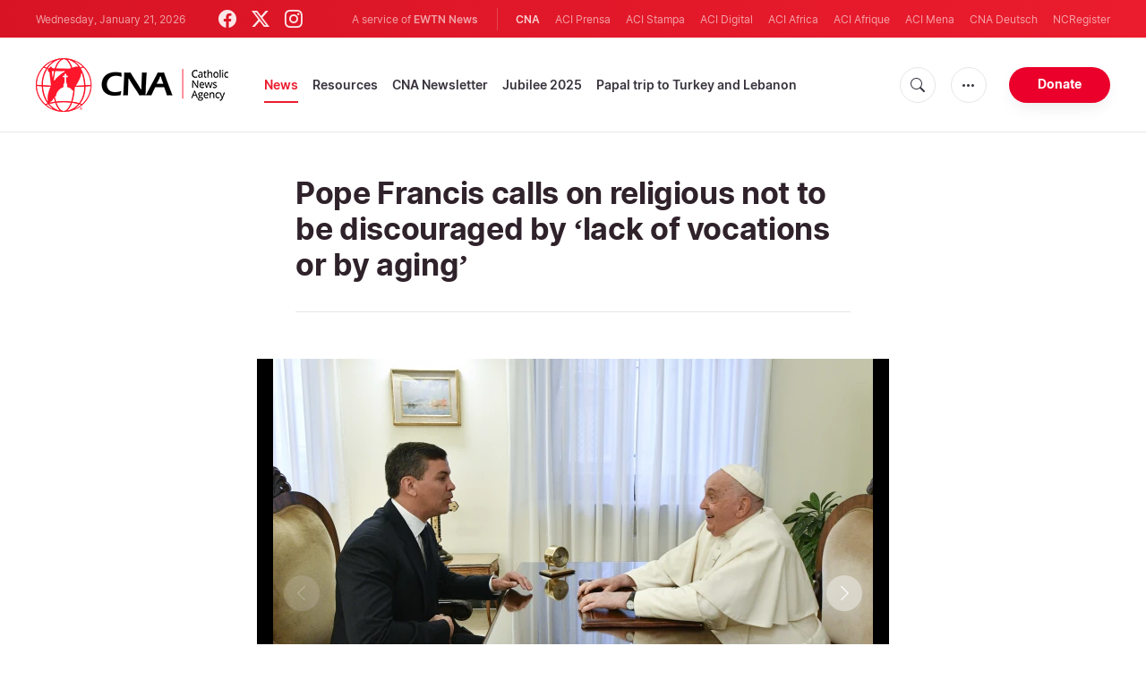

--- FILE ---
content_type: text/html; charset=utf-8
request_url: https://www.google.com/recaptcha/enterprise/anchor?ar=1&k=6LdGZJsoAAAAAIwMJHRwqiAHA6A_6ZP6bTYpbgSX&co=aHR0cHM6Ly93d3cuY2F0aG9saWNuZXdzYWdlbmN5LmNvbTo0NDM.&hl=en&v=PoyoqOPhxBO7pBk68S4YbpHZ&size=invisible&badge=inline&anchor-ms=20000&execute-ms=30000&cb=1vlkaan9a77e
body_size: 48721
content:
<!DOCTYPE HTML><html dir="ltr" lang="en"><head><meta http-equiv="Content-Type" content="text/html; charset=UTF-8">
<meta http-equiv="X-UA-Compatible" content="IE=edge">
<title>reCAPTCHA</title>
<style type="text/css">
/* cyrillic-ext */
@font-face {
  font-family: 'Roboto';
  font-style: normal;
  font-weight: 400;
  font-stretch: 100%;
  src: url(//fonts.gstatic.com/s/roboto/v48/KFO7CnqEu92Fr1ME7kSn66aGLdTylUAMa3GUBHMdazTgWw.woff2) format('woff2');
  unicode-range: U+0460-052F, U+1C80-1C8A, U+20B4, U+2DE0-2DFF, U+A640-A69F, U+FE2E-FE2F;
}
/* cyrillic */
@font-face {
  font-family: 'Roboto';
  font-style: normal;
  font-weight: 400;
  font-stretch: 100%;
  src: url(//fonts.gstatic.com/s/roboto/v48/KFO7CnqEu92Fr1ME7kSn66aGLdTylUAMa3iUBHMdazTgWw.woff2) format('woff2');
  unicode-range: U+0301, U+0400-045F, U+0490-0491, U+04B0-04B1, U+2116;
}
/* greek-ext */
@font-face {
  font-family: 'Roboto';
  font-style: normal;
  font-weight: 400;
  font-stretch: 100%;
  src: url(//fonts.gstatic.com/s/roboto/v48/KFO7CnqEu92Fr1ME7kSn66aGLdTylUAMa3CUBHMdazTgWw.woff2) format('woff2');
  unicode-range: U+1F00-1FFF;
}
/* greek */
@font-face {
  font-family: 'Roboto';
  font-style: normal;
  font-weight: 400;
  font-stretch: 100%;
  src: url(//fonts.gstatic.com/s/roboto/v48/KFO7CnqEu92Fr1ME7kSn66aGLdTylUAMa3-UBHMdazTgWw.woff2) format('woff2');
  unicode-range: U+0370-0377, U+037A-037F, U+0384-038A, U+038C, U+038E-03A1, U+03A3-03FF;
}
/* math */
@font-face {
  font-family: 'Roboto';
  font-style: normal;
  font-weight: 400;
  font-stretch: 100%;
  src: url(//fonts.gstatic.com/s/roboto/v48/KFO7CnqEu92Fr1ME7kSn66aGLdTylUAMawCUBHMdazTgWw.woff2) format('woff2');
  unicode-range: U+0302-0303, U+0305, U+0307-0308, U+0310, U+0312, U+0315, U+031A, U+0326-0327, U+032C, U+032F-0330, U+0332-0333, U+0338, U+033A, U+0346, U+034D, U+0391-03A1, U+03A3-03A9, U+03B1-03C9, U+03D1, U+03D5-03D6, U+03F0-03F1, U+03F4-03F5, U+2016-2017, U+2034-2038, U+203C, U+2040, U+2043, U+2047, U+2050, U+2057, U+205F, U+2070-2071, U+2074-208E, U+2090-209C, U+20D0-20DC, U+20E1, U+20E5-20EF, U+2100-2112, U+2114-2115, U+2117-2121, U+2123-214F, U+2190, U+2192, U+2194-21AE, U+21B0-21E5, U+21F1-21F2, U+21F4-2211, U+2213-2214, U+2216-22FF, U+2308-230B, U+2310, U+2319, U+231C-2321, U+2336-237A, U+237C, U+2395, U+239B-23B7, U+23D0, U+23DC-23E1, U+2474-2475, U+25AF, U+25B3, U+25B7, U+25BD, U+25C1, U+25CA, U+25CC, U+25FB, U+266D-266F, U+27C0-27FF, U+2900-2AFF, U+2B0E-2B11, U+2B30-2B4C, U+2BFE, U+3030, U+FF5B, U+FF5D, U+1D400-1D7FF, U+1EE00-1EEFF;
}
/* symbols */
@font-face {
  font-family: 'Roboto';
  font-style: normal;
  font-weight: 400;
  font-stretch: 100%;
  src: url(//fonts.gstatic.com/s/roboto/v48/KFO7CnqEu92Fr1ME7kSn66aGLdTylUAMaxKUBHMdazTgWw.woff2) format('woff2');
  unicode-range: U+0001-000C, U+000E-001F, U+007F-009F, U+20DD-20E0, U+20E2-20E4, U+2150-218F, U+2190, U+2192, U+2194-2199, U+21AF, U+21E6-21F0, U+21F3, U+2218-2219, U+2299, U+22C4-22C6, U+2300-243F, U+2440-244A, U+2460-24FF, U+25A0-27BF, U+2800-28FF, U+2921-2922, U+2981, U+29BF, U+29EB, U+2B00-2BFF, U+4DC0-4DFF, U+FFF9-FFFB, U+10140-1018E, U+10190-1019C, U+101A0, U+101D0-101FD, U+102E0-102FB, U+10E60-10E7E, U+1D2C0-1D2D3, U+1D2E0-1D37F, U+1F000-1F0FF, U+1F100-1F1AD, U+1F1E6-1F1FF, U+1F30D-1F30F, U+1F315, U+1F31C, U+1F31E, U+1F320-1F32C, U+1F336, U+1F378, U+1F37D, U+1F382, U+1F393-1F39F, U+1F3A7-1F3A8, U+1F3AC-1F3AF, U+1F3C2, U+1F3C4-1F3C6, U+1F3CA-1F3CE, U+1F3D4-1F3E0, U+1F3ED, U+1F3F1-1F3F3, U+1F3F5-1F3F7, U+1F408, U+1F415, U+1F41F, U+1F426, U+1F43F, U+1F441-1F442, U+1F444, U+1F446-1F449, U+1F44C-1F44E, U+1F453, U+1F46A, U+1F47D, U+1F4A3, U+1F4B0, U+1F4B3, U+1F4B9, U+1F4BB, U+1F4BF, U+1F4C8-1F4CB, U+1F4D6, U+1F4DA, U+1F4DF, U+1F4E3-1F4E6, U+1F4EA-1F4ED, U+1F4F7, U+1F4F9-1F4FB, U+1F4FD-1F4FE, U+1F503, U+1F507-1F50B, U+1F50D, U+1F512-1F513, U+1F53E-1F54A, U+1F54F-1F5FA, U+1F610, U+1F650-1F67F, U+1F687, U+1F68D, U+1F691, U+1F694, U+1F698, U+1F6AD, U+1F6B2, U+1F6B9-1F6BA, U+1F6BC, U+1F6C6-1F6CF, U+1F6D3-1F6D7, U+1F6E0-1F6EA, U+1F6F0-1F6F3, U+1F6F7-1F6FC, U+1F700-1F7FF, U+1F800-1F80B, U+1F810-1F847, U+1F850-1F859, U+1F860-1F887, U+1F890-1F8AD, U+1F8B0-1F8BB, U+1F8C0-1F8C1, U+1F900-1F90B, U+1F93B, U+1F946, U+1F984, U+1F996, U+1F9E9, U+1FA00-1FA6F, U+1FA70-1FA7C, U+1FA80-1FA89, U+1FA8F-1FAC6, U+1FACE-1FADC, U+1FADF-1FAE9, U+1FAF0-1FAF8, U+1FB00-1FBFF;
}
/* vietnamese */
@font-face {
  font-family: 'Roboto';
  font-style: normal;
  font-weight: 400;
  font-stretch: 100%;
  src: url(//fonts.gstatic.com/s/roboto/v48/KFO7CnqEu92Fr1ME7kSn66aGLdTylUAMa3OUBHMdazTgWw.woff2) format('woff2');
  unicode-range: U+0102-0103, U+0110-0111, U+0128-0129, U+0168-0169, U+01A0-01A1, U+01AF-01B0, U+0300-0301, U+0303-0304, U+0308-0309, U+0323, U+0329, U+1EA0-1EF9, U+20AB;
}
/* latin-ext */
@font-face {
  font-family: 'Roboto';
  font-style: normal;
  font-weight: 400;
  font-stretch: 100%;
  src: url(//fonts.gstatic.com/s/roboto/v48/KFO7CnqEu92Fr1ME7kSn66aGLdTylUAMa3KUBHMdazTgWw.woff2) format('woff2');
  unicode-range: U+0100-02BA, U+02BD-02C5, U+02C7-02CC, U+02CE-02D7, U+02DD-02FF, U+0304, U+0308, U+0329, U+1D00-1DBF, U+1E00-1E9F, U+1EF2-1EFF, U+2020, U+20A0-20AB, U+20AD-20C0, U+2113, U+2C60-2C7F, U+A720-A7FF;
}
/* latin */
@font-face {
  font-family: 'Roboto';
  font-style: normal;
  font-weight: 400;
  font-stretch: 100%;
  src: url(//fonts.gstatic.com/s/roboto/v48/KFO7CnqEu92Fr1ME7kSn66aGLdTylUAMa3yUBHMdazQ.woff2) format('woff2');
  unicode-range: U+0000-00FF, U+0131, U+0152-0153, U+02BB-02BC, U+02C6, U+02DA, U+02DC, U+0304, U+0308, U+0329, U+2000-206F, U+20AC, U+2122, U+2191, U+2193, U+2212, U+2215, U+FEFF, U+FFFD;
}
/* cyrillic-ext */
@font-face {
  font-family: 'Roboto';
  font-style: normal;
  font-weight: 500;
  font-stretch: 100%;
  src: url(//fonts.gstatic.com/s/roboto/v48/KFO7CnqEu92Fr1ME7kSn66aGLdTylUAMa3GUBHMdazTgWw.woff2) format('woff2');
  unicode-range: U+0460-052F, U+1C80-1C8A, U+20B4, U+2DE0-2DFF, U+A640-A69F, U+FE2E-FE2F;
}
/* cyrillic */
@font-face {
  font-family: 'Roboto';
  font-style: normal;
  font-weight: 500;
  font-stretch: 100%;
  src: url(//fonts.gstatic.com/s/roboto/v48/KFO7CnqEu92Fr1ME7kSn66aGLdTylUAMa3iUBHMdazTgWw.woff2) format('woff2');
  unicode-range: U+0301, U+0400-045F, U+0490-0491, U+04B0-04B1, U+2116;
}
/* greek-ext */
@font-face {
  font-family: 'Roboto';
  font-style: normal;
  font-weight: 500;
  font-stretch: 100%;
  src: url(//fonts.gstatic.com/s/roboto/v48/KFO7CnqEu92Fr1ME7kSn66aGLdTylUAMa3CUBHMdazTgWw.woff2) format('woff2');
  unicode-range: U+1F00-1FFF;
}
/* greek */
@font-face {
  font-family: 'Roboto';
  font-style: normal;
  font-weight: 500;
  font-stretch: 100%;
  src: url(//fonts.gstatic.com/s/roboto/v48/KFO7CnqEu92Fr1ME7kSn66aGLdTylUAMa3-UBHMdazTgWw.woff2) format('woff2');
  unicode-range: U+0370-0377, U+037A-037F, U+0384-038A, U+038C, U+038E-03A1, U+03A3-03FF;
}
/* math */
@font-face {
  font-family: 'Roboto';
  font-style: normal;
  font-weight: 500;
  font-stretch: 100%;
  src: url(//fonts.gstatic.com/s/roboto/v48/KFO7CnqEu92Fr1ME7kSn66aGLdTylUAMawCUBHMdazTgWw.woff2) format('woff2');
  unicode-range: U+0302-0303, U+0305, U+0307-0308, U+0310, U+0312, U+0315, U+031A, U+0326-0327, U+032C, U+032F-0330, U+0332-0333, U+0338, U+033A, U+0346, U+034D, U+0391-03A1, U+03A3-03A9, U+03B1-03C9, U+03D1, U+03D5-03D6, U+03F0-03F1, U+03F4-03F5, U+2016-2017, U+2034-2038, U+203C, U+2040, U+2043, U+2047, U+2050, U+2057, U+205F, U+2070-2071, U+2074-208E, U+2090-209C, U+20D0-20DC, U+20E1, U+20E5-20EF, U+2100-2112, U+2114-2115, U+2117-2121, U+2123-214F, U+2190, U+2192, U+2194-21AE, U+21B0-21E5, U+21F1-21F2, U+21F4-2211, U+2213-2214, U+2216-22FF, U+2308-230B, U+2310, U+2319, U+231C-2321, U+2336-237A, U+237C, U+2395, U+239B-23B7, U+23D0, U+23DC-23E1, U+2474-2475, U+25AF, U+25B3, U+25B7, U+25BD, U+25C1, U+25CA, U+25CC, U+25FB, U+266D-266F, U+27C0-27FF, U+2900-2AFF, U+2B0E-2B11, U+2B30-2B4C, U+2BFE, U+3030, U+FF5B, U+FF5D, U+1D400-1D7FF, U+1EE00-1EEFF;
}
/* symbols */
@font-face {
  font-family: 'Roboto';
  font-style: normal;
  font-weight: 500;
  font-stretch: 100%;
  src: url(//fonts.gstatic.com/s/roboto/v48/KFO7CnqEu92Fr1ME7kSn66aGLdTylUAMaxKUBHMdazTgWw.woff2) format('woff2');
  unicode-range: U+0001-000C, U+000E-001F, U+007F-009F, U+20DD-20E0, U+20E2-20E4, U+2150-218F, U+2190, U+2192, U+2194-2199, U+21AF, U+21E6-21F0, U+21F3, U+2218-2219, U+2299, U+22C4-22C6, U+2300-243F, U+2440-244A, U+2460-24FF, U+25A0-27BF, U+2800-28FF, U+2921-2922, U+2981, U+29BF, U+29EB, U+2B00-2BFF, U+4DC0-4DFF, U+FFF9-FFFB, U+10140-1018E, U+10190-1019C, U+101A0, U+101D0-101FD, U+102E0-102FB, U+10E60-10E7E, U+1D2C0-1D2D3, U+1D2E0-1D37F, U+1F000-1F0FF, U+1F100-1F1AD, U+1F1E6-1F1FF, U+1F30D-1F30F, U+1F315, U+1F31C, U+1F31E, U+1F320-1F32C, U+1F336, U+1F378, U+1F37D, U+1F382, U+1F393-1F39F, U+1F3A7-1F3A8, U+1F3AC-1F3AF, U+1F3C2, U+1F3C4-1F3C6, U+1F3CA-1F3CE, U+1F3D4-1F3E0, U+1F3ED, U+1F3F1-1F3F3, U+1F3F5-1F3F7, U+1F408, U+1F415, U+1F41F, U+1F426, U+1F43F, U+1F441-1F442, U+1F444, U+1F446-1F449, U+1F44C-1F44E, U+1F453, U+1F46A, U+1F47D, U+1F4A3, U+1F4B0, U+1F4B3, U+1F4B9, U+1F4BB, U+1F4BF, U+1F4C8-1F4CB, U+1F4D6, U+1F4DA, U+1F4DF, U+1F4E3-1F4E6, U+1F4EA-1F4ED, U+1F4F7, U+1F4F9-1F4FB, U+1F4FD-1F4FE, U+1F503, U+1F507-1F50B, U+1F50D, U+1F512-1F513, U+1F53E-1F54A, U+1F54F-1F5FA, U+1F610, U+1F650-1F67F, U+1F687, U+1F68D, U+1F691, U+1F694, U+1F698, U+1F6AD, U+1F6B2, U+1F6B9-1F6BA, U+1F6BC, U+1F6C6-1F6CF, U+1F6D3-1F6D7, U+1F6E0-1F6EA, U+1F6F0-1F6F3, U+1F6F7-1F6FC, U+1F700-1F7FF, U+1F800-1F80B, U+1F810-1F847, U+1F850-1F859, U+1F860-1F887, U+1F890-1F8AD, U+1F8B0-1F8BB, U+1F8C0-1F8C1, U+1F900-1F90B, U+1F93B, U+1F946, U+1F984, U+1F996, U+1F9E9, U+1FA00-1FA6F, U+1FA70-1FA7C, U+1FA80-1FA89, U+1FA8F-1FAC6, U+1FACE-1FADC, U+1FADF-1FAE9, U+1FAF0-1FAF8, U+1FB00-1FBFF;
}
/* vietnamese */
@font-face {
  font-family: 'Roboto';
  font-style: normal;
  font-weight: 500;
  font-stretch: 100%;
  src: url(//fonts.gstatic.com/s/roboto/v48/KFO7CnqEu92Fr1ME7kSn66aGLdTylUAMa3OUBHMdazTgWw.woff2) format('woff2');
  unicode-range: U+0102-0103, U+0110-0111, U+0128-0129, U+0168-0169, U+01A0-01A1, U+01AF-01B0, U+0300-0301, U+0303-0304, U+0308-0309, U+0323, U+0329, U+1EA0-1EF9, U+20AB;
}
/* latin-ext */
@font-face {
  font-family: 'Roboto';
  font-style: normal;
  font-weight: 500;
  font-stretch: 100%;
  src: url(//fonts.gstatic.com/s/roboto/v48/KFO7CnqEu92Fr1ME7kSn66aGLdTylUAMa3KUBHMdazTgWw.woff2) format('woff2');
  unicode-range: U+0100-02BA, U+02BD-02C5, U+02C7-02CC, U+02CE-02D7, U+02DD-02FF, U+0304, U+0308, U+0329, U+1D00-1DBF, U+1E00-1E9F, U+1EF2-1EFF, U+2020, U+20A0-20AB, U+20AD-20C0, U+2113, U+2C60-2C7F, U+A720-A7FF;
}
/* latin */
@font-face {
  font-family: 'Roboto';
  font-style: normal;
  font-weight: 500;
  font-stretch: 100%;
  src: url(//fonts.gstatic.com/s/roboto/v48/KFO7CnqEu92Fr1ME7kSn66aGLdTylUAMa3yUBHMdazQ.woff2) format('woff2');
  unicode-range: U+0000-00FF, U+0131, U+0152-0153, U+02BB-02BC, U+02C6, U+02DA, U+02DC, U+0304, U+0308, U+0329, U+2000-206F, U+20AC, U+2122, U+2191, U+2193, U+2212, U+2215, U+FEFF, U+FFFD;
}
/* cyrillic-ext */
@font-face {
  font-family: 'Roboto';
  font-style: normal;
  font-weight: 900;
  font-stretch: 100%;
  src: url(//fonts.gstatic.com/s/roboto/v48/KFO7CnqEu92Fr1ME7kSn66aGLdTylUAMa3GUBHMdazTgWw.woff2) format('woff2');
  unicode-range: U+0460-052F, U+1C80-1C8A, U+20B4, U+2DE0-2DFF, U+A640-A69F, U+FE2E-FE2F;
}
/* cyrillic */
@font-face {
  font-family: 'Roboto';
  font-style: normal;
  font-weight: 900;
  font-stretch: 100%;
  src: url(//fonts.gstatic.com/s/roboto/v48/KFO7CnqEu92Fr1ME7kSn66aGLdTylUAMa3iUBHMdazTgWw.woff2) format('woff2');
  unicode-range: U+0301, U+0400-045F, U+0490-0491, U+04B0-04B1, U+2116;
}
/* greek-ext */
@font-face {
  font-family: 'Roboto';
  font-style: normal;
  font-weight: 900;
  font-stretch: 100%;
  src: url(//fonts.gstatic.com/s/roboto/v48/KFO7CnqEu92Fr1ME7kSn66aGLdTylUAMa3CUBHMdazTgWw.woff2) format('woff2');
  unicode-range: U+1F00-1FFF;
}
/* greek */
@font-face {
  font-family: 'Roboto';
  font-style: normal;
  font-weight: 900;
  font-stretch: 100%;
  src: url(//fonts.gstatic.com/s/roboto/v48/KFO7CnqEu92Fr1ME7kSn66aGLdTylUAMa3-UBHMdazTgWw.woff2) format('woff2');
  unicode-range: U+0370-0377, U+037A-037F, U+0384-038A, U+038C, U+038E-03A1, U+03A3-03FF;
}
/* math */
@font-face {
  font-family: 'Roboto';
  font-style: normal;
  font-weight: 900;
  font-stretch: 100%;
  src: url(//fonts.gstatic.com/s/roboto/v48/KFO7CnqEu92Fr1ME7kSn66aGLdTylUAMawCUBHMdazTgWw.woff2) format('woff2');
  unicode-range: U+0302-0303, U+0305, U+0307-0308, U+0310, U+0312, U+0315, U+031A, U+0326-0327, U+032C, U+032F-0330, U+0332-0333, U+0338, U+033A, U+0346, U+034D, U+0391-03A1, U+03A3-03A9, U+03B1-03C9, U+03D1, U+03D5-03D6, U+03F0-03F1, U+03F4-03F5, U+2016-2017, U+2034-2038, U+203C, U+2040, U+2043, U+2047, U+2050, U+2057, U+205F, U+2070-2071, U+2074-208E, U+2090-209C, U+20D0-20DC, U+20E1, U+20E5-20EF, U+2100-2112, U+2114-2115, U+2117-2121, U+2123-214F, U+2190, U+2192, U+2194-21AE, U+21B0-21E5, U+21F1-21F2, U+21F4-2211, U+2213-2214, U+2216-22FF, U+2308-230B, U+2310, U+2319, U+231C-2321, U+2336-237A, U+237C, U+2395, U+239B-23B7, U+23D0, U+23DC-23E1, U+2474-2475, U+25AF, U+25B3, U+25B7, U+25BD, U+25C1, U+25CA, U+25CC, U+25FB, U+266D-266F, U+27C0-27FF, U+2900-2AFF, U+2B0E-2B11, U+2B30-2B4C, U+2BFE, U+3030, U+FF5B, U+FF5D, U+1D400-1D7FF, U+1EE00-1EEFF;
}
/* symbols */
@font-face {
  font-family: 'Roboto';
  font-style: normal;
  font-weight: 900;
  font-stretch: 100%;
  src: url(//fonts.gstatic.com/s/roboto/v48/KFO7CnqEu92Fr1ME7kSn66aGLdTylUAMaxKUBHMdazTgWw.woff2) format('woff2');
  unicode-range: U+0001-000C, U+000E-001F, U+007F-009F, U+20DD-20E0, U+20E2-20E4, U+2150-218F, U+2190, U+2192, U+2194-2199, U+21AF, U+21E6-21F0, U+21F3, U+2218-2219, U+2299, U+22C4-22C6, U+2300-243F, U+2440-244A, U+2460-24FF, U+25A0-27BF, U+2800-28FF, U+2921-2922, U+2981, U+29BF, U+29EB, U+2B00-2BFF, U+4DC0-4DFF, U+FFF9-FFFB, U+10140-1018E, U+10190-1019C, U+101A0, U+101D0-101FD, U+102E0-102FB, U+10E60-10E7E, U+1D2C0-1D2D3, U+1D2E0-1D37F, U+1F000-1F0FF, U+1F100-1F1AD, U+1F1E6-1F1FF, U+1F30D-1F30F, U+1F315, U+1F31C, U+1F31E, U+1F320-1F32C, U+1F336, U+1F378, U+1F37D, U+1F382, U+1F393-1F39F, U+1F3A7-1F3A8, U+1F3AC-1F3AF, U+1F3C2, U+1F3C4-1F3C6, U+1F3CA-1F3CE, U+1F3D4-1F3E0, U+1F3ED, U+1F3F1-1F3F3, U+1F3F5-1F3F7, U+1F408, U+1F415, U+1F41F, U+1F426, U+1F43F, U+1F441-1F442, U+1F444, U+1F446-1F449, U+1F44C-1F44E, U+1F453, U+1F46A, U+1F47D, U+1F4A3, U+1F4B0, U+1F4B3, U+1F4B9, U+1F4BB, U+1F4BF, U+1F4C8-1F4CB, U+1F4D6, U+1F4DA, U+1F4DF, U+1F4E3-1F4E6, U+1F4EA-1F4ED, U+1F4F7, U+1F4F9-1F4FB, U+1F4FD-1F4FE, U+1F503, U+1F507-1F50B, U+1F50D, U+1F512-1F513, U+1F53E-1F54A, U+1F54F-1F5FA, U+1F610, U+1F650-1F67F, U+1F687, U+1F68D, U+1F691, U+1F694, U+1F698, U+1F6AD, U+1F6B2, U+1F6B9-1F6BA, U+1F6BC, U+1F6C6-1F6CF, U+1F6D3-1F6D7, U+1F6E0-1F6EA, U+1F6F0-1F6F3, U+1F6F7-1F6FC, U+1F700-1F7FF, U+1F800-1F80B, U+1F810-1F847, U+1F850-1F859, U+1F860-1F887, U+1F890-1F8AD, U+1F8B0-1F8BB, U+1F8C0-1F8C1, U+1F900-1F90B, U+1F93B, U+1F946, U+1F984, U+1F996, U+1F9E9, U+1FA00-1FA6F, U+1FA70-1FA7C, U+1FA80-1FA89, U+1FA8F-1FAC6, U+1FACE-1FADC, U+1FADF-1FAE9, U+1FAF0-1FAF8, U+1FB00-1FBFF;
}
/* vietnamese */
@font-face {
  font-family: 'Roboto';
  font-style: normal;
  font-weight: 900;
  font-stretch: 100%;
  src: url(//fonts.gstatic.com/s/roboto/v48/KFO7CnqEu92Fr1ME7kSn66aGLdTylUAMa3OUBHMdazTgWw.woff2) format('woff2');
  unicode-range: U+0102-0103, U+0110-0111, U+0128-0129, U+0168-0169, U+01A0-01A1, U+01AF-01B0, U+0300-0301, U+0303-0304, U+0308-0309, U+0323, U+0329, U+1EA0-1EF9, U+20AB;
}
/* latin-ext */
@font-face {
  font-family: 'Roboto';
  font-style: normal;
  font-weight: 900;
  font-stretch: 100%;
  src: url(//fonts.gstatic.com/s/roboto/v48/KFO7CnqEu92Fr1ME7kSn66aGLdTylUAMa3KUBHMdazTgWw.woff2) format('woff2');
  unicode-range: U+0100-02BA, U+02BD-02C5, U+02C7-02CC, U+02CE-02D7, U+02DD-02FF, U+0304, U+0308, U+0329, U+1D00-1DBF, U+1E00-1E9F, U+1EF2-1EFF, U+2020, U+20A0-20AB, U+20AD-20C0, U+2113, U+2C60-2C7F, U+A720-A7FF;
}
/* latin */
@font-face {
  font-family: 'Roboto';
  font-style: normal;
  font-weight: 900;
  font-stretch: 100%;
  src: url(//fonts.gstatic.com/s/roboto/v48/KFO7CnqEu92Fr1ME7kSn66aGLdTylUAMa3yUBHMdazQ.woff2) format('woff2');
  unicode-range: U+0000-00FF, U+0131, U+0152-0153, U+02BB-02BC, U+02C6, U+02DA, U+02DC, U+0304, U+0308, U+0329, U+2000-206F, U+20AC, U+2122, U+2191, U+2193, U+2212, U+2215, U+FEFF, U+FFFD;
}

</style>
<link rel="stylesheet" type="text/css" href="https://www.gstatic.com/recaptcha/releases/PoyoqOPhxBO7pBk68S4YbpHZ/styles__ltr.css">
<script nonce="KwQOQ9gIwSGAiigN7Z-Xyw" type="text/javascript">window['__recaptcha_api'] = 'https://www.google.com/recaptcha/enterprise/';</script>
<script type="text/javascript" src="https://www.gstatic.com/recaptcha/releases/PoyoqOPhxBO7pBk68S4YbpHZ/recaptcha__en.js" nonce="KwQOQ9gIwSGAiigN7Z-Xyw">
      
    </script></head>
<body><div id="rc-anchor-alert" class="rc-anchor-alert">This reCAPTCHA is for testing purposes only. Please report to the site admin if you are seeing this.</div>
<input type="hidden" id="recaptcha-token" value="[base64]">
<script type="text/javascript" nonce="KwQOQ9gIwSGAiigN7Z-Xyw">
      recaptcha.anchor.Main.init("[\x22ainput\x22,[\x22bgdata\x22,\x22\x22,\[base64]/[base64]/[base64]/bmV3IHJbeF0oY1swXSk6RT09Mj9uZXcgclt4XShjWzBdLGNbMV0pOkU9PTM/bmV3IHJbeF0oY1swXSxjWzFdLGNbMl0pOkU9PTQ/[base64]/[base64]/[base64]/[base64]/[base64]/[base64]/[base64]/[base64]\x22,\[base64]\x22,\x22wrHDmUQ0w48UBMK5V04KH8OOw6I0wrlobg9ADcOLw487dcKZYsKBdsOMeC3CicOzw7F0w5XDkMOBw6HDkMOOVC7DoMK3NsOwJcKBHXPDvQnDrMOsw6LCicOrw4tcwprDpMOTw5bClsO/Ulx4CcK7wolgw5XCj0dQZmnDv10XRMOrw7zDqMOWw5onRMKQAMOccMKWw6vCsBhAEMO2w5XDvGfDjcOTTikUwr3DoScVA8OicUDCr8Kzw6cBwpJFwqjDlgFDw4zDv8O3w7TDtEJywp/DqMOfGGh6wq3CoMKab8KKwpBZdmRnw5EkwoTDi3s6wonCmiNsaiLDuwjClzvDj8KxLMOswpcSTTjChT/Doh/CiBDDp0U2wpdbwr5Fw5TCpD7DmgrCncOkb1DCtmvDucK7C8KcNglUC27DuWcuwoXCs8K6w7rCnsOfwoDDtTfCjVbDkn7DhznDksKAZcKcwoomwrx3aW9Twq7Clm9Mw7YyCmByw5JhOcKbDATCm0BQwq0QZMKhJ8KXwpABw6/[base64]/CjMKjXsKjDmvDvCvCs8KHdcK5AsOFacOswo4Gw4/Dj1F+w4EDSMO0w6DDlcOseDsWw5DCisOGcsKOfWUpwodie8Oqwol8O8KtLMOIwps7w7rCpFglPcK7HsKOKkvDtMOCRcOYw4bClhAfCEtaDHwoHgMBw7TDiylyaMOXw4XDn8Oyw5PDosO2dcO8wo/DicOGw4DDvSxKacO3SyzDlcOfw6Y0w7zDtMOdLsKYaSvDjRHCllpXw73Ch8KVw5RVO1UOIsONO3jCqcOywqrDgmRnXMOIUCzDu3Nbw6/CksKacRDDhkpFw4LCsS/ChCRpGVHChjc9Bw8HCcKUw6XDuw3Di8KeUHQYwqpDworCp0UiNMKdNjzDgDUVw5TCmkkUfMOIw4HCkRldbjvCv8KcSDkzRhnCsG96wrlbw60eYlV4w7A5LMOJY8K/NxEcEFVfw4zDosKla0LDuCghSTTCrXZiX8KsOsKZw5BkZEp2w4Agw5HCnTLCjsKTwrB0V03DnMKMY3DCnQ0rw4toHA9CFipVwoTDm8OVw5/CvsKKw6rDrlvChFJxIcOkwpNIW8KPPnjChXt9wrPCtsKPwovDucOew6zDgCfDjVjDnMOuwqAEwp3CsMO0VE5kQcKKw6vDoknDvWPCvA/Ct8KbETFeNms6THVUw7I3w45/wrbChcKTw5ZMw5vDqnTCsk/[base64]/[base64]/wpl9wpBfwoTDjHDDnzJ0FMOecn1jwrvCpGzDg8ODLMO6P8KsRMOhw57CkcKAwqNUARYsw4XDvsO1wrTDiMKhw6VzUcOLdcKCw4Jowr7CgnnCgcKNwpzChnTDoA5yCSnCqsKUw64zwpXDsB3DksKKf8KNGcOlw7/Dv8OMwoNww4fCjWnCvsKpwqHDk3bDm8OKdcO6NMOyUDDCjMKuasK+FldTwqFuwqvDmU/DvcOYw68KwpIgW39Ww47DpsOQw4PDtMOywoPDtsK+w7M3wqRvP8OKbMOBw7LCvsKbw7nDiMKGwqsFw7nDpQdKZCsJQMO3wr0Zw4nCsW7DllnDpsO6wrLDlRTCuMOpwoVYw6PCgUzDtDsow79PPcKmccKdeVrDq8K/wqANK8KRSC4RacKHwrZpw5bCm3TDgcOsw78GNVcvw6kiUyhiw6ZSccKnBjDDssOyczHCh8KqE8OoGxTCugfCoMOCw5/CisKYKwV2wp5Pwp94fl13E8O7PcKEwoXCmsO8HkvDnMOhwqMrwrkbw7BdwqXCk8KJSMOGw6TDqkvDuUXCvMKcB8KMERgbw4rDucKXwrXCpz5Mw5zCjMK2w4A2E8OCO8O7DsOOeTdaccOUw63CgV0KcMOhflEMcg/CoUrDicKFOHtJw6PDikdWwpdOAwDDuQlBwpHDjiDCv3ovTHhgw4rCm3p8bcOUwrImwoXDjxspw5vClQAhYsOlTcKxMsOUMsOxQmzDjDVvw7nClx7DggNWacK6w70ywrrDuMO/V8O2BVTDjMOGRcOWa8KJw6rDhcK+Mj1dfcObw5zClUbCuUQOwoINQsKUwpPCisOFOTQsXMO3w4HDulw8UsKLw6TCj2DDmsOPw7hEVyVuwqzDlVzCksODw5Y3wqLDg8KQwq/DiUhad0DCjMKxA8KgwqDCgMKKwokTwoHCisKeP1DDnsKFRTLCssK7TwLCmSjCgsOeUhbCvxXDksKmw7tXB8OneMK7J8KJKTrDtMKJesOKQsK2ZcK9wq/ClsKlYkosw4PCq8OfVEPDt8KdRsKvM8O6w6t8woV9LMORw53DqcOwPMOrNgXCpW3Cl8OGwp4OwoN8w5dQw4HCt1XDlGrCgxzChQ/[base64]/DpMO7Vk/[base64]/[base64]/Dj3JqHhB1w5zDqRXChzBRG09DUcKXfsO1X1LDqMKcYTY+ICfCjUbCi8Kvw4J6w43CjsKFwo5Yw7M7w4LCrVPDsMKSEGrCjFnDqVo2w7vDpsKmw4lbXMKtw4DCj2QWw5rCksOVwq8nw5bDt24vasKQZQDDhMOSI8ONwqJjw6QCEH/CvcOaLSfCnWJGwqhvE8OpwrvCoSjCtMKxwrx2wqHDtV4ew4Aiw73DlxrDg0DDicO1w6XCgQvCusKtwpvChcOfwo5fw43DtxBTcxNQw7ZIacO5QsKyPMORwo1GejbCuH3CqlDCrsKDIWnDk8KWwp7Crj0gw6vCiMOqOHrDgGFHQsKPbV/DnE5LHnNFJ8OHCUB9am3Dh1XDgRPDvcKrw5PDuMOjesOuE2jDicKLSUhKOsKiw5IzMh7Dtz5gPcKjw5/CrsOIesOwwqrCr2fDpsOIw4MSwq/DjTPDiMOQw7BMw6hSwpnCgcOuBMKew4wgw7TCiQHDhiRKw7LDmw3CgiHDjsOPLsOHMcOAIGc5wrpcwpR1wpLDvjAcYzIUwqY3JcK8OyQqwqbCuHwkMCrClMOAY8Otwottw53Cq8OJTcOxw6DDs8KwYi/DlcKiZcOsw7XDkm5UwrUWw5rDtcKvTGIKwonDjRQRw4fDqXPChH4NFnPDpMKuw5vCqzt1w7vDn8KxBGhaw7DDhXQtwrzCk34qw5XCpcKGT8K1w6pQwooyU8OqY0rDqsOmUcKsSS3Dol9lD21xZFDDm2hdH2/DqMOYDFMcw7VAwqYQGlApL8OSwrTCpH3CvsOxeC3CgMKiKGk0wrFGwrJIQcKvYcORwrAcwovCm8OIw7QrwqhCwp0fOwTCsGvCuMKUeVczw6PDswLCmsKewoI0C8OPw4TChC4AUsKhC0/ChcO0VcOpw5oqwqNXw4BVw6U6YsOEHjhKwplmw5/DqcObTlwaw7vCklAAHMKHw5PCu8Odw5MUEkjCgMKwC8KkFjzDkDHDtEbCtcKFSTjDjhrClhPCp8KwworDgVNJMXomLQkEeMKafcKNw5rCiEfDt04tw6TDj3xKFAfDmgjDuMOBwqbChkZPfcO9wpI0w59xwozDgcKAw7oTT8O4BjA7woI/w6rCjMKiYRMsOjwCw4RXwoAgwojCnlvCqsKRwowKH8KewpXCoEzCkg7CqMKBSBXDqT1GAi7DssOMRw8DYxjDmcO3BghDb8OQw7hVMsKUw7DCkjTDu0lWw5dXEWU5w6QzVyDDr1XCnA7Cv8OXw7bCugg3KXrCp3ATw6rCpMKGbUx/NmvDhjEnesOvwpTCrwDCiD3CjcOhwpbDnyvCiGHCmcOpwqfDhcKfY8OFwolOC3oGXk/CiH/CtHJuw5bDqsOKeVg4CsKHwpjCuFnCgRhtwrHDo1x8dcKtIlbCmHPCn8KdLcOAIjfDgcOCeMK9JcK7w7zDsTscWinDm1gfw7pRwobDt8KKbsKxMcK4McKUw5zDk8OcwrJew44Pw73Dgk/CigQ1ZExBwptNwoTCjTljDXs0CHo5wq0eX0F5VsOywqbChR7CsAU2NsOkwoBQwoURwoHDhsOKwokeBHvDqcKpKxLCik0jwolNwrLCq8K+c8K/w4RcwojCgkZFLsOtw6bDmTzDrTzDvMOBw40WwoczIApmw77DsMOlw5bDtUEvw6/CuMKwwotAA0wwwqvDiSPCkhtQw7TDkgDDrzR6w4rDmAjClmAPwpnDvzDDncOXJcOyXsKdwqLDrB3Cn8O0JsOWd01OwqjDlEPCgMKgwqzDk8KNZcKSwoDDqmBjF8KkwprDssOFU8O/w4LCgcO9AcKAwo9yw5F5TBJEbcOzIcOsw4YuwrlnwoZCTTZqPmjDrCbDl8KTwpsvw5EFwqrDtl98f1DCtQxyOcKMLgRZHsOzE8KywovCo8ORw4DDnVYKSMOqwo/DtMOeXgrCpwgHwoHDpMONGsKJPGs+w5/DuScZWzY0w60uwpwiK8OYFcOZIR/Dl8KkXHDDlsKTLl/DhMOWNh1VIBsnUMKgwpwEPXdQwrIjAl/CkwsKCg9XY2wReSHDssO6wqDDgMOFNsOlGkHCkxfDssO8e8KRw4vDojAoClYFwp7DoMOkDjbCgMKxwplgacOow4EiwonCrzHCq8OsPjFNOQ4EWsKNUnZRw4rCtwXCtX7CoGXCgsKKw6nDvmVYaxxDwojDoE8swrxew4EIO8O/Sx3DoMKIWMOHwr4OV8O8w63DhMKpBx3CkMKcw4ANw5bDusOpRgkqCMKNwrrDnMKmw7AWNFV7MhZjwqXCmMKewrrDmsK/eMO6J8OiwrrDicO3fHRGwpVtw6IzSlFZw6rChRnCnQxEdMO8w4EVP3MuwqTCnMKHGCXDlUgPOx95VsKuQMOfwrzDlMOHwrcFFcOuwq/Dk8OYwpoJK1gBRMK2w4dNc8KxIzvCo0XDthsoKsOhw6bDjA0AdXhbwqzDmn9TwoDDgFdrTXwDKcKESipaw5jDsW/ClMK5YsKnw4XDgEZNwqZRe3coSw/CpcOhw5p5wrDDjsObHFtQdsKwZx3CijTDsMKIahpQCl3Ct8KrPAV2fzU8w4sTw6LDnCTDtcODGsOYS1LDvcOlEy7DrcKsWQAVw7XCkV3DksOpwpHDgMKwwqobw7fCjcO/[base64]/DjXDCjcOaWjBvw5lbG8O8XMK6woABNsK7woQmw758IXtvw6kZw6hifsOLL3rCtSjCjT4Zw4PDicKHw4LCs8Kkw4HDmirCtGrChcKzS8K7w77Cs8KEM8KiwrHCvChnwrE8bMKWw5kqwqFdwrPCq8K9A8KxwrxywrZbSDHCsMOowpnDiS8fwpPDmcKgD8Orwo0nwo/DnC/DuMKmw63Dv8KQCQTClxXDhsOfwrkfwrTDp8O8wpBwwptrKXfDoRrCoWPCucKMIcKCw70qOB3DqMObwoFYIxTDiMKvw6XDn3rCoMOCw4fCn8OCdGRGRcKaFRfChsOEw7g/L8K7w4gXw6kRw6TCqMOtG2vCksKhEyIPa8Opw6knbF82CFXCrQLDri9Uw5VWwpZ6fFsYBMOwwpB/FjbDkCrDqnVOw6JeR2zCmMOjOUjDvsK6ZwfCusKRwpQuI1RTZT4YBQfCoMKxw67CtGjCmMOMUsOdwrxnwrxzAsKMwohiw4nDhcObGcKIwol9woh2PMKsesOPwq8zE8OFeMOkwp9xw64hbyA6QWgld8K+wqDDlTfDtSY/D2PDusKBwpfDjsOUwr7DhMKVJCAnw5YaJMOQTGnDvcKAw41uwpzCvcOBIMOewpfCjFo7wrrCj8OFwrl9ADwxwo/CpcKeTx1/YGbDlMOqwrbDpwlZEcKOwqvCo8OEwpjCscKeNSvCqGDDksOdScO6w4thcxQdbwDDvn1/[base64]/CisOnCsKtwqXDk8OuwqpnYnHCkg7CrW4Tw4EGw7jCp8KKXW/[base64]/[base64]/wqd2JMO3PsKgZMOJEWnDuwhXw7huw63CnsKoQz9PfMKBwq8tK1XDm2PCpDzDkBtBKSbCuRo0ScKSCsKpX3fCq8Kiw4vCsgPDo8Oww5g8aDh3wrByw5bCjUdjw4PDqlAyVRrCs8OYHH5OwoVTwoc5wpTCpFd1w7PDo8K3PVE+JxcFw7NGwr/CogYZVcKuSycnw77DocOlXMONIULChcOXDsKrwpnDrsOkCzJeJWwVw4HDvj4QworCpMODwqfCmsKNFg/DmDdYDHQHw6fDj8KqVxFdwrnClsKmdUo8YsKZFxRkwqBSwrMNFcKZw6hTwrXDjzrCuMOJbsO4EH5jWGEdJMOOw5YlFMOHw6YMwowLSEU2w4LDr25Ewo3DtkjDu8K7HsKJwoQ1QsKfGMOTfcO/wrLChHZDwpTCh8Obw4Yqw4LDucKRw5HCp3zCk8O/w5IWHBjDs8OUUTZlCcKEw6Mdw58HHk5iwoQXwqBqVTXDohUzYcKgL8OfDsKewqcDwokVw47DtDtFTlPCrFEvw6UuBhwPbcKaw7TDqHQkZG3DunHClMO0YMOKw7rDo8KnfxgtSgR6WkjCl3PCngbDthcHwowHw4xtwpllfD4/IMK3dDp7w7FCCwvDlcKpCmPCq8OLVMKFdcOawpzCosKvw4oiwpZSwrExUMONccK5w6vDk8OVwqUiGMKsw7dAwpfCrcOCBsK5wpdiwrAOSk1wKjcUwqXCgcKsScOjw7Yow6PDpMKuJMOSw7LCvTDChg/[base64]/CisK+VWHDqMKlwo5jw4cYwoXDlsORwodsw4FeGStmTcOENC/DnCTCpcOlccO3LMK7w7bDhcO5IcONwotZGcOaMUDCsg8qw444cMOmR8KMVxgaw7ooCMK1G27DnsOWAUvChcO8F8OVd1HCnn1fHA/CszHCill+AcOAfkd7w7HDtynCiMOgwogswqF+wpPDosO5w4EMbmPDtsOowo/DjXfDucKvVsKpw43DvXvCun3DiMKow7XDtCtMBcKgCyXCvxDDicO2w5rCnyk2bXrCq0rDssOrKsKew6TDoAbCvnHCviRPw5XCqcKcSmjCiR8wZA/DrMO8T8K3InnDvHvDtsKjXMKIMsOCw5zDrHkLw4vDtMKZSDYcw7jDmQ/CvElTwrNVwo7Cp2tsHyPCvXLCsgIrblLDkhDCiHfClTPDvQ8VRA57Lh/[base64]/DqDADwpnDgGItwrFFwoLDpsOAw6PCpcO3w6TCm1BuwozDszovNH3CgcKMw6hjFH0oUEvCqRvDp2p7woRSwoDDvUUkwqLCgTvDklHCqMKSPzbDp1zCniUFQj3ClMKCckpyw5PDtHvDvjXDhg5hwobDksKHwrfDtBBXwq8HHcOXDsK2wo/ClsONdMKAVsKNwq/DjcK4NcOICsOmJ8OQwqLCqMKUw4kMwqLDtQ8gw6Ikwpwmw7kDwrrDhxbDuDnDrsOVwqjCvD8MwrLDhMO/[base64]/DkCzDocOMwpPChMOswqnDjcK7QsKPQ8K5w6o9AgMYJnnCscOKVcKRd8O0ccKIw6nChT/Cqg7Ck0hUYw1qFsK5SjLCiAzDhVTCg8ObN8OWdMO9wrQweFHDusOYw6fDpsKOJ8KDwrhIwpfDlkbCoTJPN294wr3DjsOCw7/[base64]/[base64]/CjQ3CsiNYw4Udw4vCmMK2H8KBScK3wq1vCEVbwq7ClsKkw5TDr8K6wo55KzxDXcOpJcOOw6AecSgkw7Ajw7zDksKZw60xwoTCtDlLwrrCmG8Ew6LDgsOPBljDkMOGwp1Dw5zDmhbCiWbDtcKjw4pvwrXCr0LDicKtw6BUSsOkRS/Dg8KJw5QZOsKUMMO7wotUw4Z/DMOuwoI0w5kANjjClhYrwr17RTPCqytVAVvCmyjCvhUCwrEfwpTDlkt5BcO8SsOlRAHDo8O1woLCu2RHwpPDrcOGCsOcK8KgXAY2woHDj8O9PMKhw5Z4wpQXwoLCrB/ConQLWnMKTsO0wqQaHcOTw5LCscK4w48YWDBtw6LDmFzCuMK/QVhBCE3CpS/Ckw49am5dw5XDgkEDVcK3QMK1BBvCsMOSw7PDgxTDuMOcFEfDhcK5w7xBw74JeWFRWArDk8O0CsO8LWdRM8OAw6RUw4/DpyLDnmomwpHCv8OZMcOJF0jDiS91wpdCwpnDqsK0eBjCjEB/N8O/wq/DlcOaW8O2w6LCqE/DtR04VsKsQwBzUcK6I8K+wowrw7kuwqXCsMKMw5DCvy8Vw6zCnQNha8OqwoY4FMKEFVEjTMOqwoTDksOMw7XCk2PCuMKSwqTDpULDi1jDsxPDu8K0OW3DjyrCiCvDuCQ8wrtYwqNAwobDugUGwrjCk3N8w7XDmzDDkBTClgfCp8KUw5obwrvDtMOWKE/ChVbDszF8IEDDuMO3wrTCtsOQI8Kjw4ZkwqvCnBl0w5TCqlcAUcKYw5/[base64]/CkcOtPcOMwqHCq8OTWFkEwoUAwo3DpsObbcOZwphmwpfDucKQwqE+cQfCi8KsU8O2DMOsSGVGw6dTTX1/[base64]/J8KUecKbwoPCg8O/QTxSFAfChDoVBsKOHnXCrH0BwpzDs8KGTMK8w67Dh1PClsKPw7FSwoBpa8K2w5rDnMOWw6hdw63DuMKDwoXDuhbCnB7CkHLCncK5w4jDkD/Cq8OrwoDDtsK2FEEEw4xYw7pdTcOBaSrDqcKvfyfDisOQLUbCtTPDisKWAMOPSFRUwpTCmWIawqsawpkwwrPCrjDDtMKvCcOlw6E4TjI9AMOjYsOyD0TCqnRJw44WTGJ2w6PDqcKFYW7CmWjCpcK7IEDDvMOrexV8LsOCw6vCnX5zw7TDgsOVwp/CnAwwXcKwPAoVdVkBw5khcAZ4W8Kvw4lwFl5bf0XDs8KYw7fCmMKGw6UgfBB+wrPCkj7DhybDhsObwoAPF8O6PFlcw5wDIcKMwoMCG8Ogw4t9worDhlfCuMOEDcKBWcKBDcORZsOZA8KkwqkvERbDvXfDrh9Rwp9rwo4cDlolIcKDFMOnLMOjecOKU8OOwpLCv1/Cj8KgwrJMXcOmLMK3w4AjMMK2fcO4wqzDvxYVwpEFHhLDtcK1SsOXOcOYwqhow5/CqMOKPhZLI8KYKsODWcKONj19McKGw4vCuBLDisK+wrp9EsKMClAySsOkwrnCtMOTYcO+w7MkD8KWw6wBQ07DhRDDvMOzw492BsKmwrQ9GRwCwoY/[base64]/Cl8Kqwqw/VMKYwqB+Ig3DixfDj3hpBsKcw5U+XcOUGjg+KXRaUg/[base64]/CkMODRsKOTxwOwrxfB8O8w7FIKsOqCsOuwp5JAXl5wo3Du8ODRSjDh8KZw5Qpw4TDksKdw5nDkBbDlcOUwrVsEsK+eV3CsMOHw4LDsBljKMOJw4FfwrfDtx81w7zDoMKwwo7DosKow58Ew6/[base64]/DosKPLk0lesKsMFJrbcOqAw/CvcKow4U+w4PCkMKTwpFiwrY/wqXDiiPDlnnCo8KfGcKoKg/CjsKRCVzCr8OgA8Orw5MVw5FOdmg8w4QsJgfCmcK3w6nDnl1hwoJfasOWE8OUNsKmwr0+JHJDw5PDo8KNCcK+w5DCo8O/QEhMT8OWw6LDi8K/w6LCgMKqM2rCisKTw5/CglLDpwfDgBRffyfDh8OmwqIsLMKbw4x6HcONbMOMw4wlZDHCgwjCumTDlnjDt8O5GRXDvjopw73DjGrCp8OLKUBNw7DCksOZw7oBw41NFnhXcwFXDMKpw7tow5s9w5jDnSFAw4AGw7dnwqlXwqPDjsK/B8ONJSpOI8KowoENHcOFw7bDksKNw7hZIMKEw5UvNWZUDMOrYmnCgMKLwoJTw5piw7zDq8OHKsKgUAbDocKnwpJ/P8OudnlQGMKNHD4JMk9ZZcKaa2HCsz7ChENbFVnChUQbwp5ZwowDw7rCscKPwq/CgcKoSsOBKSvDm37DrQEEY8KDFsKHEis3w5LDlnFBU8KCwo5XwrYDw5Jmw6sewqDDj8OeTcKsX8OSQmgFwoA6w58Pw5bDoFgFB1/[base64]/DlMKaAyXDikV4w7bDscOHwqx6EVrDqcK2asKyO8OKwoNAHwzCmcKpdQLDhsKQH0lvZsOwwp/CpibCicKrw7XCvSXCqDhfw47DvsKyYMKHwrjChsKEw7DCt2vDpxMJEcOwCEHCpH7DjSkpOMKGCB9Yw6lsNi5MKcO5wrLCv8KcXcK8w47Dm3QdwqwEwozCiRbDlMOAwpkxwoHDoVbCkAPDnmcvJsOKIRnCslHDvGzCucOsw4E/wrzCssOIKTrDtThAw5xJW8KEThLDpCgDH2TDicKya21Qw6NGw69zw60twrZxZsKGUcODw5wzwqAmB8KNVsOewqs7wq/[base64]/Cp8K9wrfCjnzDusOOw5YpPsOhw6jCmkDDhcOPb8KJwp0XGcKTwpLDulHDpUHCpcKywrPCoSbDrcKrSMOQw6fCkEwLPcKxwr99T8KfextOHsOrw6xvw6Fmw6/DiiYcwpzDjC1mSHcjNMK8ASoYTFrDs35JURFhZCkVf2HDsTbDrSHCpzTCksKYHwfDrgnCsnNdw6nDohoAwrdsw5/DjFXDolZDek/[base64]/CmMOwOEQIdcOmw6ADRwANwppqw7HDn3diKMOgwqB8woRQO8OtBsK5wrHCjMOnQ13CvX/Dg3jDusK7NMKywqU1KAjClB7CmsOlwpDCh8KPw4bCjC3CnsKXwoHCkMO9wrjCj8K7QsKNWRMHFD3DtsOuw53DtAxuBBJEO8KfCDIAwpvDkxbDm8OawqDDicOpw6/DoR7DkAIOw6HCvB/[base64]/NcKgw6R1w4p8Uy9LwqwDfMO3woMDwoTDp8Oxw6c9wqjCscOhaMOzdcKua8O9wo7ClMO0w69gcgI7KBEjOsOHwp3DkcKfwqLCnsOZw61Gwo9KP0YDUxTDjyx1w45xFcO1wrHClxjDvcKxdiTCpcKqwprClsKMAMOxw6vDqsOuw6jCj3fCiWQWwprCkMORw6cjw4oew4/[base64]/DoynDtAdYwolbwptHB1ctwq7DrcOePnFqIcOFwrV0a199wqkIQmzDrXBvdsOlwpEhwptTC8OyVsKIDRUzw57DhjZYChRlV8O8w6EGK8KQw5DDp3onwrzCisO/[base64]/JMOCwrTDm8O3bcO/wqNxH0McXsOYw5MQMsOmw5zDj8OUWsOPLSF/[base64]/DuH/DgMKWw4rCvMOsw4bCrwhmb8KKU8KKw5lhecK5wpjDhsODIMK9EMKdwrnChXomw7Fww57Dl8KHCMOOF2bCisKFwpBTw4DDt8Ocw4PDklQxw5/[base64]/DgzPDvcOgejrCj8OQYlFIw5VhSsKLw7IPw7JOfWw8wpnDggHCoTPDpsOTD8OeDUbDtzZsecKlw6PDi8KxwrPChilLJivDj1XCv8OJw7zDjyPCkR3Cj8KnRz7Dt0HDnUfDjzXDjkfDqcKjwrEDN8K4f2vCki93AR3CvcKpw6c/wpsCSMO3wolmwrzCvcKEw402wq/Dt8KDw67DqVfDnQpxwqfDiS/CgywTTFZPU3cZwrF4WMK+wp15w7lPwrTDvg3DtVtIHzVCw7HCicOfIRV7wrfDgcKmwp/CrsKbfm/CrsKBdhDCpgrDknDDjMOMw43CoSMpwrgdUjNYRMOECzvCkGoEfDfDm8K4wrHCjcKkXzrCj8KEwpF6esKdw7zDt8K5w5fCj8K/KcOMwql5wrALwr/[base64]/Cuhdmw6TCqsKOw6/CgmjDoSnDtsOBCcK2BVNKHcKVw5DDlcK8wrtqw5/[base64]/[base64]/EcObwpoxwpMwwrEKw6XDpUnCucObXcKTHsOQMD7DicKGwrlQGmfDk2p8w4Zow5fDmlM7w60fb29CcWXCoSwZI8KoKMKyw45UScO4w5nCvsKbwp0lHFXClcKowo/CjsK/HcK8WBZOLDAmw64UwqQNwr44w6/Cvx/Ch8K5w4sAwoAjDcOzPS7Cmhdww6nCssK4wqvDlHPChloBeMKoRMKHDMOPQsKzJmvCoicDETURZ0jDihRUwq7CrsOsT8KTw6wXQsOoCcK/K8K3UE1HHztcFHXDr30Ww6B7w7rDjHVCdsKhw73Dq8OWFcKaw7ljIncvGcOgwrnCmjnDphLChsOza2cTwrsPwrJpcsK+Wh/Cl8ONw7jDhQPCgWhCwpHDnmfDgwfCtTtPw6zDgcK9wptbw64LWcOVLWjCr8OdBcOJwpHCtA9FwrrCvcKGDwkgHsOBYGQfYMOHZk3Dt8KUw53DlEtMMRguw47ChMOJw6ZFwp/Dp17CgQZgw6zCoCdSwpg+Tn8FSkfCkcKXw7TCrMO0w54wHwnCh3RRwotNUcKPSsKdwq/DjRMlYmfCjGzDpF8vw4sLwrjDjgVwUF9/MsKaw59Nw79jwrA4w6PDpDLCjVPCnsKYwovDuA4tQsOJwpTDjAcNMcO9woTDtsOKw67Dln7DplRSV8K4E8K1E8OWw7vDjcKSUgFYw6fDkcO5J3UFD8KzHnDCrUYAwq5Mf3I1VMOjeR7Dvl/DicK1EcKEQiDCsnAWMsKsXMKGw6jCintKIsOKw4fCkcO5w7/CjwQEw6V+D8OGw7U8Dn3DjS5yHXEew7xRwoElWMKJFiVIMMKsLHbCklA/XcKFw406w4LDrMOFeMKJwrPDrsKsw6hmPjXCm8OBwrbCoEHDoXBCwq5Lw7Fkw7/DnkTDsMOlHMOpw50RCcOqNcKlwqlFGMOcw612wq7DksKhw7bCjC7CpwduW8ORw5oXKTrCk8KRLcKQUMOdVTYxLFDCt8Kkdj0jP8OpdcOVw7xcGFDDjyY5JDt4woVyw64Te8Kic8Ouw57Dsy3CpFFyeFrDuj3DhMKWNcKubT5Mw4gBXTvCmFBMwqwcw4DCuMKYG03CrU/[base64]/Dv0vDlCdZwrFkw5JJwpdtP8Kow7PDicO3LcKdwonCoiTDoMKGccOPwpDCjcO/w7zCg8Kaw6h+wpIuw7lbYjfCuiLDv2wHc8OXSMOCT8K9w6bDvCpdw7B/TD/[base64]/CpnXCq0XDhmk0Dj7DvMOswoMRDsOsGiPDv8K/[base64]/[base64]/CisOFdCzDlMOtwpLCjHfDlQhXw4rDlsKzEsKNwrHCvcOrw55Qwr5vM8KDKcKTM8OXwqfDhcKtw6PDoW/CuTzDlMOSTMKdw7TCtcKtaMOOwpp1aAzCkTvDrktpw6rDpRVUw43DosOoK8OUW8KTNyfDr1fCkMOtEsOewo9/w6fCusKtwonDtz9qFMOSInfCrU3CoXzCqmrDmHEHw60/O8Kpw57DqcKzwqZuRHDCuhdkP0DDrcOCW8KGdB9ew5BOe8OObsKJwrrCn8O0TC/CisK4woPDtQc8wqbCocO+T8KfC8O/NgbChsOLKcO1dwIhw48wwrHDiMO9L8O/ZcOIwonCj3jCoG9UwqXDhSLDl35iwrrDu1MrwqNcA2hZwqlcw65HJ1DCh03CuMK5w5/[base64]/DvBPCilkaFTIBRw/DhMO7w5dfemgfw5zDvMKzw4DCgEnCosOSX00/wprDukM/HcKUwpXDnsOGJcOwL8KewrXDgwoCFXPDmgbCscONwpPDv2DCuMOkDSrClMK8w7AlfHTCkknCswDDuhjCqi8sw4/DiGRGTWcQT8KaFhoeQA7Cu8KkelIlaMOQEMOBwoUMw7NlWMKJTnAow63CkcKJNBrCscKRB8KIw4BrwrwsWit2wojClCnCoR1qw7wAw6AteMKswqlsSHTCrsKjWg85w7LDhcOewo7DlcOtwqnDv3XDtTrChXvDgULDncKyYk7CoiszB8KBw6daw7XDk2/[base64]/[base64]/DsQTCsMKfwpLCpyTCqnzDjxsdwrDDlBtbwr/[base64]/ClMO2fcK3w6bDm8KzYsOlSMO1FRvDisKlw7nDkxwlwoLCtMK7LcKAwoo4PMObwozDpzIFYAIxwrZgVk7ChghHw7zCq8O/wocBwoHCi8KTwpfCpsOBN27DljTCuiPDjcO5w6FoOcOBQ8KAwqllDkjChHDCrFk3wqV4GjjCnsO4w43Duwo1KyNAwppOwqBnwpxFCi/[base64]/KMOSwpbDssODwobCnMOIaW8rVWxvDsK1woRNw610wqbDh8OVw4DDt354w5o0w4bDi8Ofw5PCo8KRIjM8wogPJT8/[base64]/KRPCuMOgw4ZywrfCjXYdVQfDiU/Dr8O2wqjClcKjKMOpw4o1K8Kfw7fDkMK2GRPDtl3CrXRPwqjDnEjClMKyHCtjA0fDi8O+YsK5YCjCuyvDtsOzwr9WwofCiwvCojZWw67Dv0LDoDbDgcOVacKRwonDvgcXKE/[base64]/DrcOKFsKMcRrDn8K6ZCfCpcOkJMOUNkjCikLDqCzDkRIiUMK/wrEqw4DCuMOqw6DCvFfDtlVsMF9xKlMHSMK9E0Nkw6XDssOIPh86FcOwGiBBwqDDicOMwr1Jw6fDq3zDqgDCrcKHAEnDiVo6PG97H3oJw4UUw5jCplzCjcOLwr3Du1pUwo/DvWQVw4vDj3Z6GF/[base64]/[base64]/DnsOqN8KHf8OEw79FBcOPOMK7w6gtwp/Cq8KWw7fDiwzDicOqeMK2ZBdqax7Cu8OgGcONw4XDtcKWwot6w57CvQ0mLBzCnzQ2REMCEkgawrQbPMOnwptCUwLDij3DksOAwp1/wpdAHcKLGGHDrBcsXsKsUEdZw5jCg8KTacOQc3hBw6lcFXLCk8O3c1/DghJvw6/[base64]/CjwXDp8KJVx3DtcKhwrnCmMKUw4jDsB4pVkQnw6t8w6/DpcK/w5pWJsO+w4rCnRlXwoHDjl3DuBDDu8Kew7oDwp42ZWJWwqlqGsKIwrwzYXjDsyHCp3Ykw6pBwos6MUrDuAbDm8KTwoZEc8OawrPDpcO0ciQLw79LRiYRw7c8K8KKw4dYwo4+wrIuccOeJ8OzwrUlCGNPGlvDsSdmBkHDjsKyNcKpB8OtAcKlFU5Ewp84fnXCny/[base64]/w7IAwodTc8OmXcOOwrVRKQHDplPCm8KLKsKYN8KNNcOFw4rCjsKrwoUxw57DvXAWw7PDl0nCvGtDw4pLJMKJRAPCvsOmwpLDj8OxfMKleMKPEVkgwrc7woYRPMOfw7PClWjDrARGPsKIOMKFwrvDq8K3wqrCtsK/wobDtMKdKcOvHgR2DMKyFDTDucOiw59TOihWUSjDqsKywprCgBFFwqtLw5Y1PQHCk8O1wo/Co8Kvw78cBsOZwofCnyjDucKIRBJSwrfCu04fM8Kuw40bw6NhZMKvNFp5U1I6w4E8wq7DvzUxw5bDisK6NHvCm8KFwoDCr8KGwovDpcK0wpRfw4dfw7/Cu3Ffwq/DpVETw6DDjsKRwqt/w6LCohA6wq3CnmHCn8Kpwp0Aw4gad8OoADFKwpzDizXCgnXDq3nDkXjCpsK5AnJ0wo4ew6LCqRrCmsO2w7oQwrhyOsKxwrXDs8OFwozDum06wp7DqcOgEzMYwoLCsBVZa01Tw4PCkU81PEPCvx3CsWDCqcOzwq/DgUnDrmbDnsKAB1hxwrrDncK7wo3DmMOdIMOHwqsRZADDlyMWwrbDtU0MfsKWa8KRYA3CncORLcOhasKhwqtuw7HDpn7CgsKICsK+UsODwoBgKsOqw4RTwoPDjcOqU3QAU8Khw49FeMKBaX/DjcOTwqcOXsOSw5zCpUHCjFo6wqsUw7R/dcKML8KREQbChnxMVcO/wpHCisKOwrDDuMK6w5fCnHbDtzfDncKgwp/CvcOcw5TCnw3ChsKTN8K5NSfDk8OOw7DDkMODw43DnMOowokxMMKZw7MhEAMowrRywrsbUcO5woPCs0HCjMKww7bDi8KJDF97w5BBwpnCr8OwwrsRFcOjFmDCtcKkwqTCgMOjwqTCsQ/[base64]/DsWlUw6bCtErCpk5aw70rF2zCqMOwwrwMw7rDtG9NTMKaJsKnAcK6bSFAFMKnXsOsw5FxdC3Do0DCucK8a3JrOSwMwq4jIsKCw5pww5nCqUttw7DCkA/[base64]/[base64]/w7PCjcOIwq3CicOBb1l1GgpoOHU6wqbDr0VgRcONwroLwoE8McKzSsOiIcKrw4TCrcK8LcOZw4TDoMKQw75Nw5IXw65rVMKtUWB2wqDClcKVwqfCk8KZw5jDt1XCjizDrcObwrcbwpLCr8OBE8O5woJRDsOtw6rDpUA+AMKPw7knwqpew4TCoMO6wr9wDcKQUcKnw5/DpiTCjW/DsHl+XnsiA1DCkcKRH8OUDmVXPHPDiy8gAS0Ew5Acc0vDs3Q1Jj7ChARZwrlywqlQOsO4YcO7wqvDjcOGWsKZw483DzIBa8OMwrLDoMOmw7tww6M5wo/DqMKheMK5wqk4EMKOwpotw4vDu8OkwoJKOsKgC8OLJMOEwocGw6duw5Jaw7DDlxoUw6/DvMOZw7BCMcKRLSDDt8K3UDjChFnDqcO6w4bDtysvwrbCqcOaTMOrc8OQwpUga3FlwrPDvsOkwoMwL2XCkcKUwpvChTs3w6bDr8KgTVrDk8KEESjCmcKKaQLCswouwpbCgXnCm01ewrxVesO/A3tVwqPDm8KBwp/DvsK4w5HDi1kROsOZw4rDqsKuE3onw73DrHkQwprCg3YTw7zCh8OSIlrDr1fDlcKJO09dw4jCk8OVwqUmw4zCh8KJwr94w5jCgcKAcVJbaTttM8Kpw5vDtGUaw5YkMXLDssOcSsO4MMO5YyBHwrPCigYBwr3DkjvDi8OPwq4uJsKlw79/fcKkNcKhw4YJw4fDr8KqVBHCkcKGw7LDi8OEwq3CvsKAVBAYw70AWU7DvsKrw73ChsKww7vDgMO6w5TCkA/ClBt7wqLDsMO7Pi5YdgTDhD9yw4XCncKMwoXDh1DCvcKuwpJkw47CisOxw69KeMKZwpXCqybCjAfDp0NcXjzCsEsffChiwplOc8OJYBkvRifDrsKfw6l5w61/[base64]/DncKNwo3CvVTDu8OfA8KaI8KmE8KHw5zDnsKcw5DClBzCrggIFVBsVH7CnsOpb8O9MMKve8KhwoEWfH1AejnCnVDCp1dBwoTDm357JcOVwr/[base64]/w7zDh8O4wp3CpCLDi8KfWD5kwrfDlWVmHMOuwphuwo/CpsOow4FHwpRfwoXDtxd9Rg/[base64]/CnbDimnDnHXCmMOSfDXCrETCqMOYwq/DoFnDk8ONwpdNFWgew7VHw7tcw5PCkMKfSsOkdcKTAE7Cr8KOTsKFfg8Uw5bDpsKTwpzCvcOEw7fDjcO2w7RywqfDtsOuaMO2acOrwolJw7BqwqgpKk3DlsKbZ8OIw7pGw6Ngwr0ZMjdsw49Gw7FUKcOOGXVbw6vDrMOxw4zCosKeZSPCvTLCrh7CgFbCucKDY8O+IA/[base64]/EEPCkMOgw6/CmjLCiG04wopSEUzDncOkw4ttGMOQJ8K5AlJow43DlmpJw6NBenjDksOAXElJwrZMw7DCuMOfw6oMwoPCqcOYZsKNw5kUQRtwUxllb8KZE8OwwphawrsMw61oRMOqbA5GCD88w5vDpGvDgcK/ElIecl1Iw4bCsFMcfEBecWrDh1fDlXAKWAQHw7PDoQ7Cq2lnJj8OcQZzI8Kww5ZsZA3Cv8KMw7UqwoIoUcOACcK1Sh1TGcO9woNDw41mw5/[base64]\\u003d\x22],null,[\x22conf\x22,null,\x226LdGZJsoAAAAAIwMJHRwqiAHA6A_6ZP6bTYpbgSX\x22,0,null,null,null,1,[21,125,63,73,95,87,41,43,42,83,102,105,109,121],[1017145,333],0,null,null,null,null,0,null,0,null,700,1,null,0,\[base64]/76lBhnEnQkZnOKMAhnM8xEZ\x22,0,0,null,null,1,null,0,0,null,null,null,0],\x22https://www.catholicnewsagency.com:443\x22,null,[3,1,3],null,null,null,1,3600,[\x22https://www.google.com/intl/en/policies/privacy/\x22,\x22https://www.google.com/intl/en/policies/terms/\x22],\x22tKOEX63TCp8hGaEHw1h3f1+ZO6w4Szhij/Au6Saik20\\u003d\x22,1,0,null,1,1769042352682,0,0,[134,62,19,45,237],null,[114],\x22RC-LpGaNUli-nb3XA\x22,null,null,null,null,null,\x220dAFcWeA556X6Ht7XD6C9Ew_OOurm-l4P3c9O5poxUt_p3cDzt8PnwnmhCZG7nq3g04yhxOvuIgRAGtWfI-I4T67h9HA4K3PCywg\x22,1769125152722]");
    </script></body></html>

--- FILE ---
content_type: text/html; charset=utf-8
request_url: https://www.google.com/recaptcha/api2/aframe
body_size: -247
content:
<!DOCTYPE HTML><html><head><meta http-equiv="content-type" content="text/html; charset=UTF-8"></head><body><script nonce="jJA8QYUiWoC-uD-mTieG3A">/** Anti-fraud and anti-abuse applications only. See google.com/recaptcha */ try{var clients={'sodar':'https://pagead2.googlesyndication.com/pagead/sodar?'};window.addEventListener("message",function(a){try{if(a.source===window.parent){var b=JSON.parse(a.data);var c=clients[b['id']];if(c){var d=document.createElement('img');d.src=c+b['params']+'&rc='+(localStorage.getItem("rc::a")?sessionStorage.getItem("rc::b"):"");window.document.body.appendChild(d);sessionStorage.setItem("rc::e",parseInt(sessionStorage.getItem("rc::e")||0)+1);localStorage.setItem("rc::h",'1769038755052');}}}catch(b){}});window.parent.postMessage("_grecaptcha_ready", "*");}catch(b){}</script></body></html>